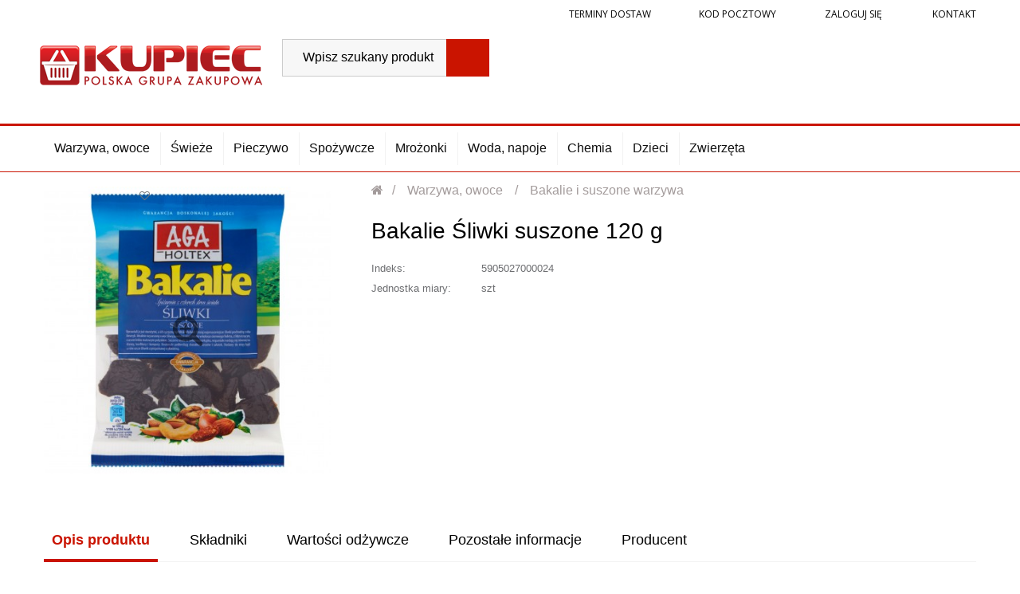

--- FILE ---
content_type: text/html; charset=utf-8
request_url: https://sklepkupiec.pl/bakalie-i-suszone-warzywa/1748-bakalie-sliwki-suszone-120-g.html
body_size: 10898
content:
<!DOCTYPE HTML> <!--[if lt IE 7]><html class="no-js lt-ie9 lt-ie8 lt-ie7" lang="pl-pl"><![endif]--> <!--[if IE 7]><html class="no-js lt-ie9 lt-ie8 ie7" lang="pl-pl"><![endif]--> <!--[if IE 8]><html class="no-js lt-ie9 ie8" lang="pl-pl"><![endif]--> <!--[if gt IE 8]><html class="no-js ie9" lang="pl-pl"><![endif]--><html lang="pl-pl"><head><meta charset="utf-8" /><title>Bakalie Śliwki suszone 120 g - Sklep Kupiec</title><meta name="generator" content="PrestaShop" /><meta name="robots" content="index,follow" /><meta name="viewport" content="width=device-width, minimum-scale=0.25, maximum-scale=1.6, initial-scale=1.0" /><meta name="apple-mobile-web-app-capable" content="yes" /><link rel="icon" type="image/vnd.microsoft.icon" href="/img/favicon-3.ico?1699454850" /><link rel="shortcut icon" type="image/x-icon" href="/img/favicon-3.ico?1699454850" /><link rel="stylesheet" href="https://sklepkupiec.pl/themes/kupiec/cache/v_192_de31552c287957b6aeab5d25d9ebe5a8_all.css" type="text/css" media="all" /><link rel="stylesheet" href="https://sklepkupiec.pl/themes/kupiec/cache/v_192_a566b44bc63e581b1fedeb11d38800e6_print.css" type="text/css" media="print" /><style type="text/css">#st_mega_menu_wrap #st_ma_1,#st_mega_menu_column_block #st_ma_1,#st_mega_menu_wrap #st_menu_block_1,#st_mega_menu_wrap #st_menu_block_1 a,#st_mega_menu_column_block #st_menu_block_1,#st_mega_menu_column_block #st_menu_block_1 a{color:#ca1400;}#st_mega_menu_wrap #st_ma_1:hover, #st_mega_menu_wrap #st_menu_1.current .ma_level_0,#st_mega_menu_column_block #st_ma_1:hover, #st_mega_menu_column_block #st_menu_1.current .ma_level_0,#st_mega_menu_wrap #st_menu_block_1 a:hover,#st_mega_menu_column_block #st_menu_block_1 a:hover{color:#ffffff;}#st_mega_menu_wrap #st_ma_162,#st_mega_menu_column_block #st_ma_162,#st_mega_menu_wrap #st_menu_block_162,#st_mega_menu_wrap #st_menu_block_162 a,#st_mega_menu_column_block #st_menu_block_162,#st_mega_menu_column_block #st_menu_block_162 a{color:#ca1400;}#st_mega_menu_wrap #st_ma_162:hover, #st_mega_menu_wrap #st_menu_162.current .ma_level_0,#st_mega_menu_column_block #st_ma_162:hover, #st_mega_menu_column_block #st_menu_162.current .ma_level_0,#st_mega_menu_wrap #st_menu_block_162 a:hover,#st_mega_menu_column_block #st_menu_block_162 a:hover{color:#ffffff;}#st_mega_menu_wrap #st_ma_163,#st_mega_menu_column_block #st_ma_163,#st_mega_menu_wrap #st_menu_block_163,#st_mega_menu_wrap #st_menu_block_163 a,#st_mega_menu_column_block #st_menu_block_163,#st_mega_menu_column_block #st_menu_block_163 a{color:#ca1400;}#st_mega_menu_wrap #st_ma_163:hover, #st_mega_menu_wrap #st_menu_163.current .ma_level_0,#st_mega_menu_column_block #st_ma_163:hover, #st_mega_menu_column_block #st_menu_163.current .ma_level_0,#st_mega_menu_wrap #st_menu_block_163 a:hover,#st_mega_menu_column_block #st_menu_block_163 a:hover{color:#ffffff;}#st_mega_menu_wrap #st_ma_177,#st_mega_menu_column_block #st_ma_177,#st_mega_menu_wrap #st_menu_block_177,#st_mega_menu_wrap #st_menu_block_177 a,#st_mega_menu_column_block #st_menu_block_177,#st_mega_menu_column_block #st_menu_block_177 a{color:#ca1400;}#st_mega_menu_wrap #st_ma_177:hover, #st_mega_menu_wrap #st_menu_177.current .ma_level_0,#st_mega_menu_column_block #st_ma_177:hover, #st_mega_menu_column_block #st_menu_177.current .ma_level_0,#st_mega_menu_wrap #st_menu_block_177 a:hover,#st_mega_menu_column_block #st_menu_block_177 a:hover{color:#ffffff;}#st_mega_menu_wrap #st_ma_178,#st_mega_menu_column_block #st_ma_178,#st_mega_menu_wrap #st_menu_block_178,#st_mega_menu_wrap #st_menu_block_178 a,#st_mega_menu_column_block #st_menu_block_178,#st_mega_menu_column_block #st_menu_block_178 a{color:#ca1400;}#st_mega_menu_wrap #st_ma_178:hover, #st_mega_menu_wrap #st_menu_178.current .ma_level_0,#st_mega_menu_column_block #st_ma_178:hover, #st_mega_menu_column_block #st_menu_178.current .ma_level_0,#st_mega_menu_wrap #st_menu_block_178 a:hover,#st_mega_menu_column_block #st_menu_block_178 a:hover{color:#ffffff;}#st_mega_menu_wrap #st_ma_203,#st_mega_menu_column_block #st_ma_203,#st_mega_menu_wrap #st_menu_block_203,#st_mega_menu_wrap #st_menu_block_203 a,#st_mega_menu_column_block #st_menu_block_203,#st_mega_menu_column_block #st_menu_block_203 a{color:#ca1400;}#st_mega_menu_wrap #st_ma_204,#st_mega_menu_column_block #st_ma_204,#st_mega_menu_wrap #st_menu_block_204,#st_mega_menu_wrap #st_menu_block_204 a,#st_mega_menu_column_block #st_menu_block_204,#st_mega_menu_column_block #st_menu_block_204 a{color:#ca1400;}#st_mega_menu_wrap #st_ma_232,#st_mega_menu_column_block #st_ma_232,#st_mega_menu_wrap #st_menu_block_232,#st_mega_menu_wrap #st_menu_block_232 a,#st_mega_menu_column_block #st_menu_block_232,#st_mega_menu_column_block #st_menu_block_232 a{color:#ca1400;}#st_mega_menu_wrap #st_ma_232:hover, #st_mega_menu_wrap #st_menu_232.current .ma_level_0,#st_mega_menu_column_block #st_ma_232:hover, #st_mega_menu_column_block #st_menu_232.current .ma_level_0,#st_mega_menu_wrap #st_menu_block_232 a:hover,#st_mega_menu_column_block #st_menu_block_232 a:hover{color:#ffffff;}#st_mega_menu_wrap #st_ma_233,#st_mega_menu_column_block #st_ma_233,#st_mega_menu_wrap #st_menu_block_233,#st_mega_menu_wrap #st_menu_block_233 a,#st_mega_menu_column_block #st_menu_block_233,#st_mega_menu_column_block #st_menu_block_233 a{color:#ca1400;}#st_mega_menu_wrap #st_ma_233:hover, #st_mega_menu_wrap #st_menu_233.current .ma_level_0,#st_mega_menu_column_block #st_ma_233:hover, #st_mega_menu_column_block #st_menu_233.current .ma_level_0,#st_mega_menu_wrap #st_menu_block_233 a:hover,#st_mega_menu_column_block #st_menu_block_233 a:hover{color:#ffffff;}#st_mega_menu_wrap #st_ma_235,#st_mega_menu_column_block #st_ma_235,#st_mega_menu_wrap #st_menu_block_235,#st_mega_menu_wrap #st_menu_block_235 a,#st_mega_menu_column_block #st_menu_block_235,#st_mega_menu_column_block #st_menu_block_235 a{color:#ca1400;}#st_mega_menu_wrap #st_ma_235:hover, #st_mega_menu_wrap #st_menu_235.current .ma_level_0,#st_mega_menu_column_block #st_ma_235:hover, #st_mega_menu_column_block #st_menu_235.current .ma_level_0,#st_mega_menu_wrap #st_menu_block_235 a:hover,#st_mega_menu_column_block #st_menu_block_235 a:hover{color:#ffffff;}</style><style type="text/css">.st_banner_block_5 .style_content, a.st_banner_block_5 , .st_banner_block_5 .style_content a{color:#ffffff;} .st_banner_block_5 .icon_line:after, .st_banner_block_5 .icon_line:before{background-color:#ffffff;} .st_banner_block_5 .line, .st_banner_block_5 .btn{border-color:#ffffff;}.st_banner_block_6 .style_content, a.st_banner_block_6 , .st_banner_block_6 .style_content a{color:#ffffff;} .st_banner_block_6 .icon_line:after, .st_banner_block_6 .icon_line:before{background-color:#ffffff;} .st_banner_block_6 .line, .st_banner_block_6 .btn{border-color:#ffffff;}.st_banner_block_7 .style_content, a.st_banner_block_7 , .st_banner_block_7 .style_content a{color:#ffffff;} .st_banner_block_7 .icon_line:after, .st_banner_block_7 .icon_line:before{background-color:#ffffff;} .st_banner_block_7 .line, .st_banner_block_7 .btn{border-color:#ffffff;}.st_banner_block_8 .style_content, a.st_banner_block_8 , .st_banner_block_8 .style_content a{color:#ffffff;} .st_banner_block_8 .icon_line:after, .st_banner_block_8 .icon_line:before{background-color:#ffffff;} .st_banner_block_8 .line, .st_banner_block_8 .btn{border-color:#ffffff;}</style> <style type="text/css"></style><style type="text/css">.st_owl_carousel_block_1 .style_content, .st_owl_carousel_block_1 .style_content a{color:#ffffff;} .st_owl_carousel_block_1 .icon_line:after, .st_owl_carousel_block_1 .icon_line:before{background-color:#ffffff;} .st_owl_carousel_block_1 .line, .st_owl_carousel_block_1 .btn{border-color:#ffffff;}.st_owl_carousel_block_2 .style_content, .st_owl_carousel_block_2 .style_content a{color:#ffffff;} .st_owl_carousel_block_2 .icon_line:after, .st_owl_carousel_block_2 .icon_line:before{background-color:#ffffff;} .st_owl_carousel_block_2 .line, .st_owl_carousel_block_2 .btn{border-color:#ffffff;}.st_owl_carousel_block_3 .style_content, .st_owl_carousel_block_3 .style_content a{color:#ffffff;} .st_owl_carousel_block_3 .icon_line:after, .st_owl_carousel_block_3 .icon_line:before{background-color:#ffffff;} .st_owl_carousel_block_3 .line, .st_owl_carousel_block_3 .btn{border-color:#ffffff;}.st_owl_carousel_block_4 .style_content, .st_owl_carousel_block_4 .style_content a{color:#ffffff;} .st_owl_carousel_block_4 .icon_line:after, .st_owl_carousel_block_4 .icon_line:before{background-color:#ffffff;} .st_owl_carousel_block_4 .line, .st_owl_carousel_block_4 .btn{border-color:#ffffff;}.st_owl_carousel_block_5 .style_content, .st_owl_carousel_block_5 .style_content a{color:#ffffff;} .st_owl_carousel_block_5 .icon_line:after, .st_owl_carousel_block_5 .icon_line:before{background-color:#ffffff;} .st_owl_carousel_block_5 .line, .st_owl_carousel_block_5 .btn{border-color:#ffffff;}.st_owl_carousel_block_6 .style_content, .st_owl_carousel_block_6 .style_content a{color:#ffffff;} .st_owl_carousel_block_6 .icon_line:after, .st_owl_carousel_block_6 .icon_line:before{background-color:#ffffff;} .st_owl_carousel_block_6 .line, .st_owl_carousel_block_6 .btn{border-color:#ffffff;}.st_owl_carousel_block_7 .style_content, .st_owl_carousel_block_7 .style_content a{color:#ffffff;} .st_owl_carousel_block_7 .icon_line:after, .st_owl_carousel_block_7 .icon_line:before{background-color:#ffffff;} .st_owl_carousel_block_7 .line, .st_owl_carousel_block_7 .btn{border-color:#ffffff;}.st_owl_carousel_block_8 .style_content, .st_owl_carousel_block_8 .style_content a{color:#ffffff;} .st_owl_carousel_block_8 .icon_line:after, .st_owl_carousel_block_8 .icon_line:before{background-color:#ffffff;} .st_owl_carousel_block_8 .line, .st_owl_carousel_block_8 .btn{border-color:#ffffff;}</style> 
<script data-keepinline="true" async src="https://www.googletagmanager.com/gtag/js?id="></script> 
<script type="text/javascript" data-keepinline="true">window.dataLayer = window.dataLayer || [];
	function gtag(){dataLayer.push(arguments);}
	gtag('js', new Date());
	gtag('config', ' ');</script> <link rel="stylesheet" href="//fonts.googleapis.com/css?family=Open+Sans:300,300i,400,400i,600,600i,700,700i,800,800i&amp;subset=latin-ext" type="text/css" media="all" /><link rel="stylesheet" href="//fonts.googleapis.com/css?family=Roboto+Condensed:400,400i&amp;subset=latin-ext" type="text/css" media="all" /> <!--[if IE 8]> 
<script src="https://oss.maxcdn.com/libs/html5shiv/3.7.0/html5shiv.js"></script> 
<script src="https://oss.maxcdn.com/libs/respond.js/1.3.0/respond.min.js"></script> <![endif]--></head><body id="product" class="product product-1748 product-bakalie-sliwki-suszone-120-g category-192 category-bakalie-i-suszone-warzywa hide-left-column hide-right-column lang_pl shop-3"> <a class="skip-link" href="#center_column">Przejdź do treści</a><div id="page"><div class="header-container"> <header id="header"><div class="tophead"><div class="container"><div class="row"><div class="header_user_info"><a href="#" class="delivtime ad-top-time-slots">Terminy dostaw</a> <a href="#" class="codpostal ad-top-post-code">Kod pocztowy</a> <a class="login" href="https://sklepkupiec.pl/moje-konto" rel="nofollow" title="Zaloguj się"> Zaloguj się </a> <a class="contact" href="https://sklepkupiec.pl/kontakt" title="Kontakt"> Kontakt </a></div></div></div></div><div class="headss"><div class="container"><div class="row"><div class="logo-wrapper"><div id="header_logo_one"> <a href="/" title="Sklep Kupiec" style="max-width:4px;"> <img class="img-responsive" src="https://sklepkupiec.pl/modules/blockbanner/img/0add955228aed844969f92be54e1ba28.jpg" alt="Sklep Kupiec" title="Sklep Kupiec" width="4" height="1" /> </a></div><div id="header_logo"> <a href="https://sklepkupiec.pl/" title="Sklep Kupiec" style="max-width:279px;"> <img class="logo img-responsive" src="https://sklepkupiec.pl/img/sklepkupiec-logo-15099576893.jpg" alt="Sklep Kupiec" width="279" height="85"/> </a></div></div><div id="search_block_top" class="col-sm-4 clearfix"><form id="searchbox" method="get" action="//sklepkupiec.pl/szukaj" > <input type="hidden" name="controller" value="search" /> <input type="hidden" name="orderby" value="position" /> <input type="hidden" name="orderway" value="desc" /> <input class="search_query form-control" type="text" id="search_query_top" name="search_query" placeholder="Wpisz szukany produkt" value="" /> <button type="submit" name="submit_search" class="btn btn-default button-search" title="Szukaj"> <span>Szukaj</span> </button></form></div></div></div></div><div class="nav"><div class="container"><div class="row"><div id="st_mega_menu_container"><nav id="st_mega_menu_wrap" role="navigation"><ul class="st_mega_menu clearfix mu_level_0"><li id="st_menu_79" class="ml_level_0 m_alignment_0"> <a id="st_ma_79" href="https://sklepkupiec.pl/234-warzywa-owoce" class="ma_level_0" title="Warzywa, owoce">Warzywa, owoce</a></li><li id="st_menu_80" class="ml_level_0 m_alignment_0"> <a id="st_ma_80" href="https://sklepkupiec.pl/15-swieze" class="ma_level_0" title="Świeże">Świeże</a></li><li id="st_menu_81" class="ml_level_0 m_alignment_0"> <a id="st_ma_81" href="https://sklepkupiec.pl/14-pieczywo" class="ma_level_0" title="Pieczywo">Pieczywo</a></li><li id="st_menu_82" class="ml_level_0 m_alignment_0"> <a id="st_ma_82" href="https://sklepkupiec.pl/17-spozywcze" class="ma_level_0" title="Spożywcze">Spożywcze</a></li><li id="st_menu_83" class="ml_level_0 m_alignment_0"> <a id="st_ma_83" href="https://sklepkupiec.pl/16-mrozonki" class="ma_level_0" title="Mrożonki">Mrożonki</a></li><li id="st_menu_84" class="ml_level_0 m_alignment_0"> <a id="st_ma_84" href="https://sklepkupiec.pl/18-woda-napoje" class="ma_level_0" title="Woda, napoje">Woda, napoje</a></li><li id="st_menu_85" class="ml_level_0 m_alignment_0"> <a id="st_ma_85" href="https://sklepkupiec.pl/20-chemia" class="ma_level_0" title="Chemia">Chemia</a></li><li id="st_menu_86" class="ml_level_0 m_alignment_0"> <a id="st_ma_86" href="https://sklepkupiec.pl/21-dzieci" class="ma_level_0" title="Dzieci">Dzieci</a></li><li id="st_menu_87" class="ml_level_0 m_alignment_0"> <a id="st_ma_87" href="https://sklepkupiec.pl/22-zwierzeta" class="ma_level_0" title="Zwierzęta">Zwierzęta</a></li></ul> </nav></div><div id="st_mega_menu_column_mobile"> <a id="mobile_bar_menu_tri" class="mobile_bar_tri" href="javascript:;" rel="nofollow">Menu</a><ul id="st_mobile_menu_ul" class="mo_mu_level_0"><li class="mo_ml_level_0 mo_ml_column"> <a id="st_mo_ma_79" href="https://sklepkupiec.pl/234-warzywa-owoce" class="mo_ma_level_0" title="Warzywa, owoce">Warzywa, owoce</a></li><li class="mo_ml_level_0 mo_ml_column"> <a id="st_mo_ma_80" href="https://sklepkupiec.pl/15-swieze" class="mo_ma_level_0" title="Świeże">Świeże</a></li><li class="mo_ml_level_0 mo_ml_column"> <a id="st_mo_ma_81" href="https://sklepkupiec.pl/14-pieczywo" class="mo_ma_level_0" title="Pieczywo">Pieczywo</a></li><li class="mo_ml_level_0 mo_ml_column"> <a id="st_mo_ma_82" href="https://sklepkupiec.pl/17-spozywcze" class="mo_ma_level_0" title="Spożywcze">Spożywcze</a></li><li class="mo_ml_level_0 mo_ml_column"> <a id="st_mo_ma_83" href="https://sklepkupiec.pl/16-mrozonki" class="mo_ma_level_0" title="Mrożonki">Mrożonki</a></li><li class="mo_ml_level_0 mo_ml_column"> <a id="st_mo_ma_84" href="https://sklepkupiec.pl/18-woda-napoje" class="mo_ma_level_0" title="Woda, napoje">Woda, napoje</a></li><li class="mo_ml_level_0 mo_ml_column"> <a id="st_mo_ma_85" href="https://sklepkupiec.pl/20-chemia" class="mo_ma_level_0" title="Chemia">Chemia</a></li><li class="mo_ml_level_0 mo_ml_column"> <a id="st_mo_ma_86" href="https://sklepkupiec.pl/21-dzieci" class="mo_ma_level_0" title="Dzieci">Dzieci</a></li><li class="mo_ml_level_0 mo_ml_column"> <a id="st_mo_ma_87" href="https://sklepkupiec.pl/22-zwierzeta" class="mo_ma_level_0" title="Zwierzęta">Zwierzęta</a></li><li class="mo_ml_level_0 mo_ml_column"> <span></span> <a href="#" class="ad-top-time-slots">Terminy dostaw</a></li><li class="mo_ml_level_0 mo_ml_column"> <span></span> <a href="#" class="ad-top-post-code">Kod pocztowy</a><li class="mo_ml_level_0 mo_ml_column"> <span></span> <a href="https://sklepkupiec.pl/moje-konto" rel="nofollow">Zaloguj się</a><li class="mo_ml_level_0 mo_ml_column"> <span></span> <a class="contact" href="https://sklepkupiec.pl/kontakt"> Kontakt </a></li></ul></div></div></div></div> </header></div><div class="columns-container"><div id="columns" class="container"><div id="slider_row" class="row"></div><div class="row"><div id="center_column" class="center_column col-xs-12 col-sm-12">  <div itemscope itemtype="https://schema.org/Product"><meta itemprop="url" content="https://sklepkupiec.pl/bakalie-i-suszone-warzywa/1748-bakalie-sliwki-suszone-120-g.html"><div class="primary_block row noimg"><div class="container hidden"><div class="top-hr"></div></div><div class="pb-left-column col-xs-12 col-sm-4 col-md-5"> <span class="myproducts-action" data-id="1748" data-action="add" title="Dodaj do ulubionych" data-title="Usuń z ulubionych"><i class="icon-heart icon-heart-3 icon-1x"></i></span><div id="image-block" class="clearfix"> <span id="view_full_size"> <img id="bigpic" itemprop="image" src="https://sklepkupiec.pl/78217-large_default/bakalie-sliwki-suszone-120-g.jpg" title="Bakalie Śliwki suszone 120 g" alt="Bakalie Śliwki suszone 120 g" width="411" height="411"/> <span class="span_link no-print"><i class="icon-search-plus"></i></span> </span></div><div id="views_block" class="clearfix hidden" style="max-width:411px;"><div id="thumbs_list"><ul id="thumbs_list_frame"><li id="thumbnail_78217" class="last"> <a href="https://sklepkupiec.pl/78217-thickbox_default/bakalie-sliwki-suszone-120-g.jpg" data-fancybox-group="other-views" class="fancybox shown" title="Bakalie Śliwki suszone 120 g"> <img class="img-responsive" id="thumb_78217" src="https://sklepkupiec.pl/78217-cart_default/bakalie-sliwki-suszone-120-g.jpg" alt="Bakalie Śliwki suszone 120 g" title="Bakalie Śliwki suszone 120 g" height="103" width="103" itemprop="image" /> </a></li></ul></div></div></div><div class="pb-center-column col-xs-12 col-sm-6"><div class="breadcrumb clearfix"> <br /> <a class="home" href="https://sklepkupiec.pl/" title="Powr&oacute;t do strony gł&oacute;wnej"><i class="icon-home"></i></a> <span class="navigation-pipe">&gt;</span> <span class="navigation_page"><span itemscope itemtype="http://data-vocabulary.org/Breadcrumb"><a itemprop="url" href="https://sklepkupiec.pl/234-warzywa-owoce" title="Warzywa, owoce" ><span itemprop="title">Warzywa, owoce</span></a></span><span class="navigation-pipe">></span><span itemscope itemtype="http://data-vocabulary.org/Breadcrumb"><a itemprop="url" href="https://sklepkupiec.pl/192-bakalie-i-suszone-warzywa" title="Bakalie i suszone warzywa" ><span itemprop="title">Bakalie i suszone warzywa</span></a></span><span class="navigation-pipe">></span>Bakalie Śliwki suszone 120 g</span></div><div class="pb-right-column col-xs-12 col-sm-12 col-md-12"><h1 class="page-heading" itemprop="name"> Bakalie Śliwki suszone 120 g</h1><p id="product_condition"> <label>Stan:</label><link itemprop="itemCondition" href="https://schema.org/NewCondition"/> <span class="editable">Nowy produkt</span></p><div style="clear:both;"></div><form id="buy_block" class="hidden" action="https://sklepkupiec.pl/koszyk" method="post"><p class="hidden"> <input type="hidden" name="token" value="2140a9a301d2b7ff75b76f3a134b5d0b" /> <input type="hidden" name="id_product" value="1748" id="product_page_product_id" /> <input type="hidden" name="add" value="1" /> <input type="hidden" name="id_product_attribute" id="idCombination" value="" /></p><div class="box-info-product"><div class="content_prices clearfix"><div class="clear"></div></div><div style="clear:both;"></div><div class="box-cart-bottom"><div id="addcarts" class="unvisible"><p id="add_to_cart" class="buttons_bottom_block no-print"> <button type="submit" name="Submit" class="exclusive ajax_add_to_cart_button" data-id-product="1748"> <span><i class="icon-shopping-cart"></i>Dodaj do koszyka </span> </button></p></div></div><div style="clear:both;"></div><p id="availability_statut" style="display: none;"> <span id="availability_value" class="label label-success"></span></p><div id="oosHook" style="display: none;"></div><p id="minimal_quantity_wanted_p" style="display: none;"> Minimalną ilością w zam&oacute;wieniu dla tego produktu jest <b id="minimal_quantity_label">1</b></p><p id="availability_date" style="display: none;"> <span id="availability_date_label">Data dostępności:</span> <span id="availability_date_value"></span></p><div style="clear:both;"></div><p class="warning_inline" id="last_quantities" style="display: none" >Ostatnie egzemplarze!</p><div style="clear:both;"></div> <span class="myproducts-action" data-id="1748" data-action="add" title="Dodaj do ulubionych" data-title="Usuń z ulubionych"><i class="icon-heart icon-heart-3 icon-1x"></i></span></div></form><p id="product_reference"> <label>Indeks:</label> <span class="editable" itemprop="sku" content="5905027000024">5905027000024</span></p><p class="feats"> <label>Jednostka miary:</label> <span class="editable">szt</span></p><ul id="usefull_link_block" class="clearfix no-print hidden"><li class="print"> <a href="javascript:print();">Drukuj</a></li></ul></div></div></div><div id="more_info_block" class="clear"><ul id="more_info_tabs" class="idTabs idTabsShort clearfix"><li><a id="more_info_tab_more_info" href="#idTab1">Opis produktu</a></li><li><a href="#idTab55">Składniki</a></li><li><a href="#idTab56">Wartości odżywcze</a></li><li><a href="#idTab57">Pozostałe informacje</a></li><li><a href="#idTab58">Producent</a></li></ul>  <div id="more_info_sheets" class="sheets align_justify"><div id="idTab1" class="rte"> Jedna porcja (30 g) dostarcza: energia 360 kJ 85 kcal 4%*<br /> w 100 g 1199 kJ/284 kcal<br /> <br /> * referencyjna wartość spożycia dla przeciętnej osoby dorosłej (8 400 kJ / 2 000 kcal)<br>Przechowywać w suchym i chłodnym miejscu.<br>Uprawiali je już starożytni, a ich ojczyzną był Bliski Wschód. Dzisiaj najsmaczniejsze śliwki pochodzą z obu Ameryk. Idealnie wysuszony owoc śliwy powinien mieć skórkę w kolorze ciemnego fioletu, z błyszczącym, czasem lekko matowym połyskiem. Suszone śliwki to świetna przekąska, wspaniale nadają się również na dżemy, konfitury i kompoty. Doskonale podkreślają charakter farszów i sałatek. Dodany do mięs bądź serów sos ze śliwek czyni potrawę wykwintną.<br>Spiżarnia z czterech stron świata<br /> <br /> Bakalie Aga-Holtex są wyśmienitą przekąską oraz wspaniałym dodatkiem do wielu potraw, czyniąc wyjątkową każdą z nich. Dekoracje wykonane z naszych bakalii mogą stać się istnym arcydziełem. Najcudowniejszy jest jednak ich smak, którym natura tak szczodrze je obdarowała.<br>Śliwki suszone<br>Produkt może zawierać śladowe ilości migdałów, orzechów ziemnych oraz innych orzechów i sezamu.<br><table class="table-data-sheet"><tr class="odd"><td>Jednostka miary</td><td>szt</td></tr></table></div><div id="idTab55"> śliwki suszone bez pestek<br>substancje konserwujące: kwas sorbowy E200, sorbinian potasu E202<br>Może zawierać: migdały, orzechy, orzeszki ziemne, sezam<br></div><div id="idTab56"><table class="table"><thead><tr><th></th><th>Średnia wartość odżywcza w 100 g produktu</th><th>w porcji 30 g produktu</th></tr><tbody><tr><td>Wartość energetyczna</td><td>1199 kJ/284 kcal</td><td>360 kJ/85 kcal</td></tr><tr><td>Tłuszcz</td><td>1,2 g</td><td>0,4 g</td></tr><tr><td> - w tym kwasy tłuszczowe nasycone</td><td>0,2 g</td><td>0,1 g</td></tr><tr><td>Węglowodany</td><td>60 g</td><td>18 g</td></tr><tr><td> - w tym cukry</td><td>60 g</td><td>18 g</td></tr><tr><td>Błonnik</td><td>9,4 g</td><td>2,8 g</td></tr><tr><td>Białko</td><td>3,5 g</td><td>1,1 g</td></tr><tr><td>Sól</td><td>0,03 g</td><td>0,01 g</td></tr><tr><td>Referencyjna wartość spożycia dla przeciętnej osoby dorosłej (8400 kJ/2000 kcal)</td><td></td><td></td></tr><tr><td>Opakowanie 120 g zawiera ok. 4 sugerowanych porcji produktu (1 porcja = 30 g produktu)</td><td></td><td></td></tr></tbody></table><br></div><div id="idTab57"> Wymiar liczbowy: 120<br>Cechy: gwarancja doskonałej jakości<br>Rozmiar opakowania: 120<br>Jednostka (tekst opisowy): g<br>Liczba czynności użycia: 4 Porcje<br>Pozostały tekst dotyczący ilości porcji/użyć: Opakowanie 120 g zawiera ok. 4 sugerowanych porcji produktu (1 porcja = 30 g produktu)<br></div><div id="idTab58"><p> Producent: ZPH „AGA-HOLTEX" sp. j. A. Holcman-Kos, W. Kos</p> ZPH „AGA-HOLTEX" sp. j. A. Holcman-Kos, W. Kos<br /> ul. Dworcowa 11<br /> 43-502 Czechowice-Dziedzice<br /> Polska<br /> E-mail: agaholtex@agaholtex.pl<br /> www.agaholtex.pl</div></div></div><div id="blockproductscategory" class="block"><p class="title_block">Inne z tej kategorii</p><div class="block_content"><ul id="blockproductscategorylist" class="product_list grid row blockproductscategorylist six"><li class="ajax_block_product col-xs-6 col-sm-3 col-md-2 last-in-line last-item-of-tablet-line last-item-of-mobile-line" itemprop="isRelatedTo" itemscope itemtype="https://schema.org/Product"><div class="product-container" itemscope itemtype="https://schema.org/Product"><div class="left-block"><div class="product-image-container"> <a class="product_img_link" href="https://sklepkupiec.pl/bakalie-i-suszone-warzywa/21002-bakalie-rodzynki-royal-krolewski-stol-100-g.html" title="Bakalie Rodzynki Royal królewski stół 100 g" style="max-width:191px;"> <img class="replace-2x img-responsive" itemprop="image" src="https://sklepkupiec.pl/78228-home_default/bakalie-rodzynki-royal-krolewski-stol-100-g.jpg" alt="Bakalie Rodzynki Royal królewski stół 100 g" width="191" height="191" /> </a></div></div><div class="right-block"><h5 itemprop="name"> <a class="product-name" itemprop="url" href="https://sklepkupiec.pl/bakalie-i-suszone-warzywa/21002-bakalie-rodzynki-royal-krolewski-stol-100-g.html" title="Bakalie Rodzynki Royal królewski stół 100 g"> Bakalie Rodzynki Royal królewski stół 100 g </a></h5><div class="button-container" data-incart="" data-unity="" data-unit_weight="0"></div><div class="product-desc" itemprop="description"><p></p></div></div></div></li><li class="ajax_block_product col-xs-6 col-sm-3 col-md-2 last-in-line last-item-of-tablet-line last-item-of-mobile-line" itemprop="isRelatedTo" itemscope itemtype="https://schema.org/Product"><div class="product-container" itemscope itemtype="https://schema.org/Product"><div class="left-block"><div class="product-image-container"> <a class="product_img_link" href="https://sklepkupiec.pl/bakalie-i-suszone-warzywa/1745-bakalie-rodzynki-sultanki-100-g.html" title="Bakalie Rodzynki sułtanki 100 g" style="max-width:191px;"> <img class="replace-2x img-responsive" itemprop="image" src="https://sklepkupiec.pl/78222-home_default/bakalie-rodzynki-sultanki-100-g.jpg" alt="Bakalie Rodzynki sułtanki 100 g" width="191" height="191" /> </a></div></div><div class="right-block"><h5 itemprop="name"> <a class="product-name" itemprop="url" href="https://sklepkupiec.pl/bakalie-i-suszone-warzywa/1745-bakalie-rodzynki-sultanki-100-g.html" title="Bakalie Rodzynki sułtanki 100 g"> Bakalie Rodzynki sułtanki 100 g </a></h5><div class="button-container" data-incart="" data-unity="" data-unit_weight="0"></div><div class="product-desc" itemprop="description"><p></p></div></div></div></li><li class="ajax_block_product col-xs-6 col-sm-3 col-md-2 last-in-line last-item-of-tablet-line last-item-of-mobile-line" itemprop="isRelatedTo" itemscope itemtype="https://schema.org/Product"><div class="product-container" itemscope itemtype="https://schema.org/Product"><div class="left-block"><div class="product-image-container"> <a class="product_img_link" href="https://sklepkupiec.pl/bakalie-i-suszone-warzywa/1746-bakalie-rodzynki-sultanki-200-g.html" title="Bakalie Rodzynki sułtanki 200 g" style="max-width:191px;"> <img class="replace-2x img-responsive" itemprop="image" src="https://sklepkupiec.pl/78224-home_default/bakalie-rodzynki-sultanki-200-g.jpg" alt="Bakalie Rodzynki sułtanki 200 g" width="191" height="191" /> </a></div></div><div class="right-block"><h5 itemprop="name"> <a class="product-name" itemprop="url" href="https://sklepkupiec.pl/bakalie-i-suszone-warzywa/1746-bakalie-rodzynki-sultanki-200-g.html" title="Bakalie Rodzynki sułtanki 200 g"> Bakalie Rodzynki sułtanki 200 g </a></h5><div class="button-container" data-incart="" data-unity="" data-unit_weight="0"></div><div class="product-desc" itemprop="description"><p></p></div></div></div></li><li class="ajax_block_product col-xs-6 col-sm-3 col-md-2 last-in-line last-item-of-tablet-line last-item-of-mobile-line" itemprop="isRelatedTo" itemscope itemtype="https://schema.org/Product"><div class="product-container" itemscope itemtype="https://schema.org/Product"><div class="left-block"><div class="product-image-container"> <a class="product_img_link" href="https://sklepkupiec.pl/bakalie-i-suszone-warzywa/21004-skorka-cytronu-kandyzowana-100g.html" title="Aga Holtex Skórka cytronu kandyzowana 100g" style="max-width:191px;"> <img class="replace-2x img-responsive" itemprop="image" src="https://sklepkupiec.pl/11126-home_default/skorka-cytronu-kandyzowana-100g.jpg" alt="Aga Holtex Skórka cytronu kandyzowana 100g" width="191" height="191" /> </a></div></div><div class="right-block"><h5 itemprop="name"> <a class="product-name" itemprop="url" href="https://sklepkupiec.pl/bakalie-i-suszone-warzywa/21004-skorka-cytronu-kandyzowana-100g.html" title="Aga Holtex Skórka cytronu kandyzowana 100g"> Aga Holtex Skórka cytronu kandyzowana 100g </a></h5><div class="button-container" data-incart="" data-unity="" data-unit_weight="0"></div><div class="product-desc" itemprop="description"><p></p></div></div></div></li><li class="ajax_block_product col-xs-6 col-sm-3 col-md-2 last-in-line last-item-of-tablet-line last-item-of-mobile-line" itemprop="isRelatedTo" itemscope itemtype="https://schema.org/Product"><div class="product-container" itemscope itemtype="https://schema.org/Product"><div class="left-block"><div class="product-image-container"> <a class="product_img_link" href="https://sklepkupiec.pl/bakalie-i-suszone-warzywa/1747-skorki-pomaranczowe-100g-aga-holtex.html" title="Aga Holtex Mieszanka skórek kandyzowanych 100g" style="max-width:191px;"> <img class="replace-2x img-responsive" itemprop="image" src="https://sklepkupiec.pl/11128-home_default/skorki-pomaranczowe-100g-aga-holtex.jpg" alt="Aga Holtex Mieszanka skórek kandyzowanych 100g" width="191" height="191" /> </a></div></div><div class="right-block"><h5 itemprop="name"> <a class="product-name" itemprop="url" href="https://sklepkupiec.pl/bakalie-i-suszone-warzywa/1747-skorki-pomaranczowe-100g-aga-holtex.html" title="Aga Holtex Mieszanka skórek kandyzowanych 100g"> Aga Holtex Mieszanka skórek kandyzowanych 100g </a></h5><div class="button-container" data-incart="" data-unity="" data-unit_weight="0"></div><div class="product-desc" itemprop="description"><p></p></div></div></div></li><li class="ajax_block_product col-xs-6 col-sm-3 col-md-2 last-in-line last-item-of-tablet-line last-item-of-mobile-line" itemprop="isRelatedTo" itemscope itemtype="https://schema.org/Product"><div class="product-container" itemscope itemtype="https://schema.org/Product"><div class="left-block"><div class="product-image-container"> <a class="product_img_link" href="https://sklepkupiec.pl/bakalie-i-suszone-warzywa/1735-skorki-mieszane-100g-aga-holtex.html" title="Aga Holtex Skórki mieszane 100g" style="max-width:191px;"> <img class="replace-2x img-responsive" itemprop="image" src="https://sklepkupiec.pl/64394-home_default/skorki-mieszane-100g-aga-holtex.jpg" alt="Aga Holtex Skórki mieszane 100g" width="191" height="191" /> </a></div></div><div class="right-block"><h5 itemprop="name"> <a class="product-name" itemprop="url" href="https://sklepkupiec.pl/bakalie-i-suszone-warzywa/1735-skorki-mieszane-100g-aga-holtex.html" title="Aga Holtex Skórki mieszane 100g"> Aga Holtex Skórki mieszane 100g </a></h5><div class="button-container" data-incart="" data-unity="" data-unit_weight="0"></div><div class="product-desc" itemprop="description"><p></p></div></div></div></li></ul></div></div><div id="viewed-products_block_left" class="block"><p class="title_block">Ostatnio oglądane</p><div class="block_content"><ul id="viewedProduct" class="product_list grid row viewedProduct six"><li class="ajax_block_product col-xs-6 col-sm-3 col-md-2 last-in-line last-item-of-tablet-line last-item-of-mobile-line" itemprop="isRelatedTo" itemscope itemtype="https://schema.org/Product"><div class="product-container" itemscope itemtype="https://schema.org/Product"><div class="left-block"><div class="product-image-container"> <a class="product_img_link" href="https://sklepkupiec.pl/bakalie-i-suszone-warzywa/1748-bakalie-sliwki-suszone-120-g.html" title="Więcej o Bakalie Śliwki suszone 120 g" style="max-width:191px;"> <img src="https://sklepkupiec.pl/78217-home_default/bakalie-sliwki-suszone-120-g.jpg" alt="Bakalie Śliwki suszone 120 g" width="191" height="191" /> </a></div></div><div class="right-block"><h5 itemprop="name"> <a class="product-name" itemprop="url" class="product-name" href="https://sklepkupiec.pl/bakalie-i-suszone-warzywa/1748-bakalie-sliwki-suszone-120-g.html" title="Więcej o Bakalie Śliwki suszone 120 g"> Bakalie Śliwki suszone 120 g </a></h5><div class="content_price"> <span class="price product-price"> 7,99 zł </span></div><div class="button-container no-print"> <span class="button ajax_add_to_cart_button btn btn-default disabled"> <span><i class="icon-shopping-cart"></i> Dodaj do koszyka</span> </span></div><div class="product-desc" itemprop="description"><p></p></div></div></div></li></ul></div></div>  </div></div></div></div></div><div class="footer-container"> <footer id="footer" class="container"><div class="row"><div class="cmsinfo footer-block col-xs-12 col-sm-6 col-md-3"><h4>Dostawa</h4><ul class="toggle-footer"><li><a href="/sklepy">Nasze sklepy</a></li><li><a href="/content/6-koszty-dostawy">Koszty dostawy</a></li><li><a href="/content/7-metody-platnosci">Metody płatności</a></li><li><a href="/content/12-terminy-dostaw">Terminy dostaw</a></li><li><a href="/content/9-reklamacje">Reklamacje</a></li></ul></div><div class="cmsinfo footer-block col-xs-12 col-sm-6 col-md-3"><h4 href="/content/10-pomoc">Informacje</h4><ul class="toggle-footer"><li><a href="/content/1-regulamin">Regulamin</a></li><li><a href="https://www.pgzkupiec.pl/o-nas-rodo">Polityka prywatności</a></li><li><a href="/content/10-pomoc">Pomoc</a></li><li><a href="https://www.pgzkupiec.pl/okey-club">OKEY CLUB</a></li><li><a href="http://www.pgzkupiec.pl/">PGZ KUPIEC</a></li><li><a href="https://paulinka.sklepkupiec.pl/img/cms/Zasady promocji gratis.pdf">Regulamin akcji</a></li></ul></div><div class="cmsinfo footer-block col-xs-12 col-sm-6 col-md-3"><div class="rte"><h4><span style="color: #ffffff;"><strong>Dane Spółki:</strong></span></h4><p><span style="color: #ffffff; font-size: 16px; line-height: 34px;">Polska Grupa Zakupowa Kupiec Sp. z o.o. </span><br /><span style="color: #ffffff; font-size: 16px; line-height: 34px;"> ul. Rozwojowa 2 Bud. C</span><br /><span style="color: #ffffff; font-size: 16px; line-height: 34px;">44-240 Żory </span><br /><span style="color: #ffffff; font-size: 16px; line-height: 34px;">Tel./fax: 032 440 21 77<br /> Tel. kom.: +48 577 143 377</span><br /><span style="color: #ffffff; font-size: 16px; line-height: 34px;">E-mail: <a rel="nofollow noreferrer" target="_blank" href="mailto:biuro@pgzkupiec.pl" class="Xx" tabindex="-1" dir="ltr" data-display="biuro@pgzkupiec.pl" data-sanitized="mailto:biuro@pgzkupiec.pl"><span style="color: #ffffff; font-size: 16px; line-height: 34px;">biuro@pgzkupiec.pl</span></a></span></p></div></div><div class="newsllt footer-block col-xs-12 col-sm-6 col-md-3"><div class="block_content"><form action="//sklepkupiec.pl/" method="post"><p>Zapisz się do newslettera</p><div class="form-group" > <input class="inputNew form-control grey newsletter-input" id="newsletter-input" placeholder="podaj adres e-mail" type="text" name="email" size="18" value="" /> <button type="submit" name="submitNewsletter" class="btn btn-default button button-small" title="Zapisz"> <span><i class="icon-check"></i></span> </button> <input type="hidden" name="action" value="0" /></div><div class="arbuzrodo arbuzrodo-newsletter"><div class="checkbox"> <label for="rodo_newsletter_1"> <input type="checkbox" name="rodo_newsletter_1" id="rodo_newsletter_1" value="1" required data-error="Musisz zaakceptować regulamin."/> Zapisuję się do newslettera, aby otrzymywać drogą elektroniczną na wskazany adres e-mail informacje handlowe, w tym zniżki oraz informacje o promocjach i wyprzedażach. Wiem, że w każdej chwili mogę odwołać zgodę i wypisać się z newslettera. </label></div><div class="checkbox"> <label for="rodo_newsletter_2"> <input type="checkbox" name="rodo_newsletter_2" id="rodo_newsletter_2" value="1" required data-error="Musisz zaakceptować zgodę na przetwarzanie danych osobowych."/> Wyrażam zgodę na przetwarzanie moich danych osobowych w celach marketingowych w zgodzie i według zasad określonych w Polityce prywatności. Wiem, że w każdej chwili mogę odwołać zgodę. </label></div></div></form></div></div>  <div class="col-md-12 pgz-footer">Delikatesy online Kupiec to miejsce, w którym bez wychodzenia z domu zamówiesz najwyższej jakości świeże produkty. Kupuj przez Internet z bezpośrednią dostawą do domu. Wybierz z górnego menu interesującą Cię kategorię i wybieraj wśród tysięcy wysokiej jakości produktów. Zamówiony towar dostarczy kurier w wybranym, najdogodniejszym terminie. Polecamy warzywa i owoce (zawsze świeże), produkty mrożone (pakujemy osobno tuż przed godziną dowozu), produkty spożywcze (najświeższe, z najdłuższym terminem przedatności do spożycia). Nie musisz już nosić ciężkich toreb na zakupy - sporo ważące proszki czy zgrzewki napojów. Wszystkie niezbędne artykuły dowieziemy prosto pod Twoje drzwi. Ceny i promocje w sklepie internetowym nie różnią się od tych, które oferujemy stacjonarnie.</div><DIV class="col-md-12 pgz-footer" > <BR><BR> Realizacja <A href="http://arbuzconsulting.pl"> Arbuz</A></DIV><div id="wcag-footer-panel" class="col-xs-12 text-center" style="margin-top: 20px; padding-bottom: 20px;"> <button id="wcag-contrast-toggle" class="btn btn-default btn-sm" title="Włącz wysoki kontrast" style="margin-right: 10px;"> <i class="icon-adjust"></i> Wersja kontrastowa </button> <button id="wcag-font-toggle" class="btn btn-default btn-sm" title="Powiększ czcionkę"> <i class="icon-text-height"></i> Powiększ tekst </button></div></div> </footer></div></div>
<script type="text/javascript">/* <![CDATA[ */;var FancyboxI18nClose='Zamknij';var FancyboxI18nNext='Następny';var FancyboxI18nPrev='Poprzedni';var PS_CATALOG_MODE=true;var ajaxsearch=true;var allowBuyWhenOutOfStock=false;var attribute_anchor_separator='-';var attributesCombinations=[];var availableLaterValue='';var availableNowValue='';var baseDir='https://sklepkupiec.pl/';var baseUri='https://sklepkupiec.pl/';var blocksearch_type='top';var chartUri='https://sklepkupiec.pl/module/seigipricehistory/ajax';var contentOnly=false;var currency={"id":1,"name":"Z\u0142oty","iso_code":"PLN","iso_code_num":"985","sign":"z\u0142","blank":"1","conversion_rate":"1.000000","deleted":"0","format":"2","decimals":"1","active":"1","prefix":"","suffix":" z\u0142","id_shop_list":null,"force_id":false};var currencyBlank=1;var currencyFormat=2;var currencyRate=1;var currencySign='zł';var currentDate='2026-01-23 09:52:02';var customerGroupWithoutTax=false;var customizationFields=false;var customizationId=null;var default_eco_tax=0;var displayList=false;var displayPrice=0;var doesntExist='Produkt nie jest dostępny w wybranym modelu. Proszę wybrać inny.';var doesntExistNoMore='Ten produkt nie występuje już w magazynie';var doesntExistNoMoreBut='w tej opcji ale jest dostępny jako';var ecotaxTax_rate=0;var fieldRequired='Wypełnij proszę wszystkie wymagane pola, potem zapisz zmiany.';var groupReduction=0;var highDPI=false;var idDefaultImage=78217;var id_lang=1;var id_product=1748;var img_prod_dir='https://sklepkupiec.pl/img/p/';var img_ps_dir='https://sklepkupiec.pl/img/';var instantsearch=false;var isGuest=0;var isLogged=0;var isMobile=false;var jqZoomEnabled=false;var maxQuantityToAllowDisplayOfLastQuantityMessage=0;var minimalQuantity=1;var noTaxForThisProduct=true;var oosHookJsCodeFunctions=[];var page_name='product';var priceDisplayMethod=0;var priceDisplayPrecision=2;var productAvailableForOrder=true;var productBasePriceTaxExcl=7.99;var productBasePriceTaxExcluded=7.99;var productBasePriceTaxIncl=7.99;var productHasAttributes=false;var productPrice=7.99;var productPriceTaxExcluded=7.99;var productPriceTaxIncluded=7.99;var productPriceWithoutReduction=7.99;var productReference='5905027000024';var productShowPrice=false;var productUnitPriceRatio=0;var product_fileButtonHtml='Wybierz plik';var product_fileDefaultHtml='Nie wybrano pliku';var product_specific_price=[];var quantitiesDisplayAllowed=false;var quantityAvailable=0;var quickView=false;var reduction_percent=0;var reduction_price=0;var roundMode=2;var search_url='https://sklepkupiec.pl/szukaj';var specific_currency=false;var specific_price=0;var sph_combs=1;var sph_translations={"reduction":"Cena obni\u017cona o","price":"Cena","unavailable":""};var static_token='2140a9a301d2b7ff75b76f3a134b5d0b';var stock_management=1;var taxRate=0;var token='2140a9a301d2b7ff75b76f3a134b5d0b';var uploading_in_progress='Przesyłanie w toku, proszę czekać ...';var usingSecureMode=true;/* ]]> */</script> <script type="text/javascript" src="https://sklepkupiec.pl/themes/kupiec/cache/v_75_09fa1b7d0ae3faaa384ad78d6f0a9b6f.js"></script> <script type="text/javascript">/* <![CDATA[ */;var myproducts_url='https://sklepkupiec.pl/module/myproducts/view';;jQuery(document).ready(function($){$('.ad-top-post-code').trigger('click');});(window.gaDevIds=window.gaDevIds||[]).push('d6YPbH');(function(i,s,o,g,r,a,m){i['GoogleAnalyticsObject']=r;i[r]=i[r]||function(){(i[r].q=i[r].q||[]).push(arguments)},i[r].l=1*new Date();a=s.createElement(o),m=s.getElementsByTagName(o)[0];a.async=1;a.src=g;m.parentNode.insertBefore(a,m)})(window,document,'script','//www.google-analytics.com/analytics.js','ga');ga('create','UA-108368653-1','auto');ga('require','ec');;var fbpixel_base_url='https://sklepkupiec.pl/';var prefix='';var sufix='';function getURLParameter(url,name){return(RegExp(name+'='+'(.+?)(&|$)').exec(url)||[,0])[1];}!function(f,b,e,v,n,t,s)
{if(f.fbq)return;n=f.fbq=function(){n.callMethod?n.callMethod.apply(n,arguments):n.queue.push(arguments)};if(!f._fbq)f._fbq=n;n.push=n;n.loaded=!0;n.version='2.0';n.queue=[];t=b.createElement(e);t.async=!0;t.src=v;s=b.getElementsByTagName(e)[0];s.parentNode.insertBefore(t,s)}(window,document,'script','https://connect.facebook.net/en_US/fbevents.js');fbq('init','235492898428389');fbq('track','PageView');fbq('track','Lead');$(document).ready(function(){var ids=prefix+1748+sufix;fbq('track','ViewContent',{content_name:'Bakalie Śliwki suszone 120 g',value:7.99,currency:'PLN'});});$(document).ready(function(){$('#add_to_cart, .ajax_add_to_cart_button, .cart_quantity_up').click(function(){fbq('track','AddToCart');});});document.addEventListener('DOMContentLoaded',function(){var contrastBtn=document.getElementById('wcag-contrast-toggle');var fontBtn=document.getElementById('wcag-font-toggle');var body=document.body;var fontLevels=2;if(localStorage.getItem('wcag-contrast')==='true'){body.classList.add('wcag-contrast');}
if(contrastBtn){contrastBtn.addEventListener('click',function(){body.classList.toggle('wcag-contrast');localStorage.setItem('wcag-contrast',body.classList.contains('wcag-contrast'));});}
var currentFontLevel=parseInt(localStorage.getItem('wcag-font-level'))||0;function setFontLevel(level){for(var i=1;i<=fontLevels;i++){body.classList.remove('wcag-font-'+i);}
body.classList.remove('wcag-font-large');if(level>0){body.classList.add('wcag-font-'+level);}
localStorage.setItem('wcag-font-level',level);}
if(currentFontLevel>0){setFontLevel(currentFontLevel);}
if(fontBtn){fontBtn.addEventListener('click',function(){currentFontLevel=(currentFontLevel+1)%(fontLevels+1);setFontLevel(currentFontLevel);});}});;$(document).ready(function(){$('#more_info_block').addClass('first');$('#more_info_block .idTabs > li a').on('click',function(){$('#more_info_block').removeClass('first');});$('#more_info_block .idTabs > li a#more_info_tab_more_info').on('click',function(){$('#more_info_block').addClass('first');});});;jQuery(document).ready(function(){var MBG=GoogleAnalyticEnhancedECommerce;MBG.setCurrency('PLN');MBG.addProductDetailView({"id":1748,"name":"\"Bakalie \\u015aliwki suszone 120 g\"","category":"\"bakalie-i-suszone-warzywa\"","brand":"\"ZPH \\u201eAGA-HOLTEX\\\" sp. j. A. Holcman-Kos, W. Kos\"","variant":"null","type":"typical","position":"0","quantity":1,"list":"product","url":"","price":"7.99"});});ga('send','pageview');/* ]]> */</script></body></html>

--- FILE ---
content_type: text/plain
request_url: https://www.google-analytics.com/j/collect?v=1&_v=j102&a=1400639523&t=pageview&_s=1&dl=https%3A%2F%2Fsklepkupiec.pl%2Fbakalie-i-suszone-warzywa%2F1748-bakalie-sliwki-suszone-120-g.html&ul=en-us%40posix&dt=Bakalie%20%C5%9Aliwki%20suszone%20120%20g%20-%20Sklep%20Kupiec&sr=1280x720&vp=1280x720&_u=aGBAAEIJAAAAACAMI~&jid=164059743&gjid=66183181&cid=1904511937.1769158324&tid=UA-108368653-1&_gid=860359823.1769158324&_r=1&_slc=1&did=d6YPbH&z=1849566344
body_size: -450
content:
2,cG-Q8MFCX74B1